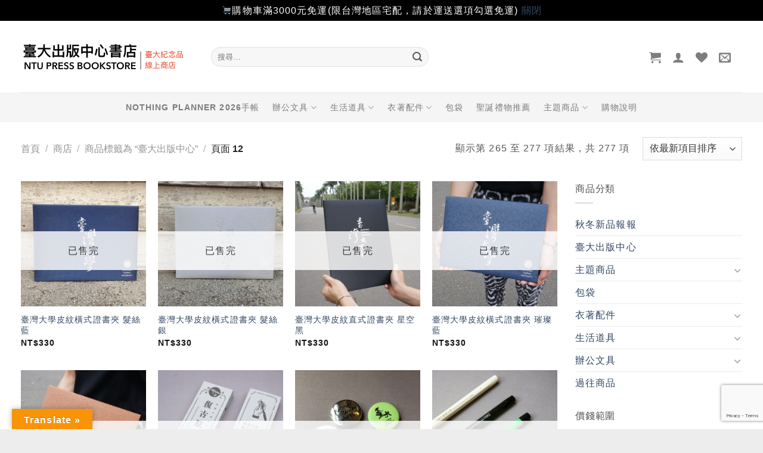

--- FILE ---
content_type: text/html; charset=utf-8
request_url: https://www.google.com/recaptcha/api2/anchor?ar=1&k=6LcrDMUUAAAAAHwmroQqi4ImeariLTlVILyzTkXB&co=aHR0cHM6Ly9zaG9wLnByZXNzLm50dS5lZHUudHc6NDQz&hl=en&v=PoyoqOPhxBO7pBk68S4YbpHZ&size=invisible&anchor-ms=20000&execute-ms=30000&cb=vqlka22haqnb
body_size: 48577
content:
<!DOCTYPE HTML><html dir="ltr" lang="en"><head><meta http-equiv="Content-Type" content="text/html; charset=UTF-8">
<meta http-equiv="X-UA-Compatible" content="IE=edge">
<title>reCAPTCHA</title>
<style type="text/css">
/* cyrillic-ext */
@font-face {
  font-family: 'Roboto';
  font-style: normal;
  font-weight: 400;
  font-stretch: 100%;
  src: url(//fonts.gstatic.com/s/roboto/v48/KFO7CnqEu92Fr1ME7kSn66aGLdTylUAMa3GUBHMdazTgWw.woff2) format('woff2');
  unicode-range: U+0460-052F, U+1C80-1C8A, U+20B4, U+2DE0-2DFF, U+A640-A69F, U+FE2E-FE2F;
}
/* cyrillic */
@font-face {
  font-family: 'Roboto';
  font-style: normal;
  font-weight: 400;
  font-stretch: 100%;
  src: url(//fonts.gstatic.com/s/roboto/v48/KFO7CnqEu92Fr1ME7kSn66aGLdTylUAMa3iUBHMdazTgWw.woff2) format('woff2');
  unicode-range: U+0301, U+0400-045F, U+0490-0491, U+04B0-04B1, U+2116;
}
/* greek-ext */
@font-face {
  font-family: 'Roboto';
  font-style: normal;
  font-weight: 400;
  font-stretch: 100%;
  src: url(//fonts.gstatic.com/s/roboto/v48/KFO7CnqEu92Fr1ME7kSn66aGLdTylUAMa3CUBHMdazTgWw.woff2) format('woff2');
  unicode-range: U+1F00-1FFF;
}
/* greek */
@font-face {
  font-family: 'Roboto';
  font-style: normal;
  font-weight: 400;
  font-stretch: 100%;
  src: url(//fonts.gstatic.com/s/roboto/v48/KFO7CnqEu92Fr1ME7kSn66aGLdTylUAMa3-UBHMdazTgWw.woff2) format('woff2');
  unicode-range: U+0370-0377, U+037A-037F, U+0384-038A, U+038C, U+038E-03A1, U+03A3-03FF;
}
/* math */
@font-face {
  font-family: 'Roboto';
  font-style: normal;
  font-weight: 400;
  font-stretch: 100%;
  src: url(//fonts.gstatic.com/s/roboto/v48/KFO7CnqEu92Fr1ME7kSn66aGLdTylUAMawCUBHMdazTgWw.woff2) format('woff2');
  unicode-range: U+0302-0303, U+0305, U+0307-0308, U+0310, U+0312, U+0315, U+031A, U+0326-0327, U+032C, U+032F-0330, U+0332-0333, U+0338, U+033A, U+0346, U+034D, U+0391-03A1, U+03A3-03A9, U+03B1-03C9, U+03D1, U+03D5-03D6, U+03F0-03F1, U+03F4-03F5, U+2016-2017, U+2034-2038, U+203C, U+2040, U+2043, U+2047, U+2050, U+2057, U+205F, U+2070-2071, U+2074-208E, U+2090-209C, U+20D0-20DC, U+20E1, U+20E5-20EF, U+2100-2112, U+2114-2115, U+2117-2121, U+2123-214F, U+2190, U+2192, U+2194-21AE, U+21B0-21E5, U+21F1-21F2, U+21F4-2211, U+2213-2214, U+2216-22FF, U+2308-230B, U+2310, U+2319, U+231C-2321, U+2336-237A, U+237C, U+2395, U+239B-23B7, U+23D0, U+23DC-23E1, U+2474-2475, U+25AF, U+25B3, U+25B7, U+25BD, U+25C1, U+25CA, U+25CC, U+25FB, U+266D-266F, U+27C0-27FF, U+2900-2AFF, U+2B0E-2B11, U+2B30-2B4C, U+2BFE, U+3030, U+FF5B, U+FF5D, U+1D400-1D7FF, U+1EE00-1EEFF;
}
/* symbols */
@font-face {
  font-family: 'Roboto';
  font-style: normal;
  font-weight: 400;
  font-stretch: 100%;
  src: url(//fonts.gstatic.com/s/roboto/v48/KFO7CnqEu92Fr1ME7kSn66aGLdTylUAMaxKUBHMdazTgWw.woff2) format('woff2');
  unicode-range: U+0001-000C, U+000E-001F, U+007F-009F, U+20DD-20E0, U+20E2-20E4, U+2150-218F, U+2190, U+2192, U+2194-2199, U+21AF, U+21E6-21F0, U+21F3, U+2218-2219, U+2299, U+22C4-22C6, U+2300-243F, U+2440-244A, U+2460-24FF, U+25A0-27BF, U+2800-28FF, U+2921-2922, U+2981, U+29BF, U+29EB, U+2B00-2BFF, U+4DC0-4DFF, U+FFF9-FFFB, U+10140-1018E, U+10190-1019C, U+101A0, U+101D0-101FD, U+102E0-102FB, U+10E60-10E7E, U+1D2C0-1D2D3, U+1D2E0-1D37F, U+1F000-1F0FF, U+1F100-1F1AD, U+1F1E6-1F1FF, U+1F30D-1F30F, U+1F315, U+1F31C, U+1F31E, U+1F320-1F32C, U+1F336, U+1F378, U+1F37D, U+1F382, U+1F393-1F39F, U+1F3A7-1F3A8, U+1F3AC-1F3AF, U+1F3C2, U+1F3C4-1F3C6, U+1F3CA-1F3CE, U+1F3D4-1F3E0, U+1F3ED, U+1F3F1-1F3F3, U+1F3F5-1F3F7, U+1F408, U+1F415, U+1F41F, U+1F426, U+1F43F, U+1F441-1F442, U+1F444, U+1F446-1F449, U+1F44C-1F44E, U+1F453, U+1F46A, U+1F47D, U+1F4A3, U+1F4B0, U+1F4B3, U+1F4B9, U+1F4BB, U+1F4BF, U+1F4C8-1F4CB, U+1F4D6, U+1F4DA, U+1F4DF, U+1F4E3-1F4E6, U+1F4EA-1F4ED, U+1F4F7, U+1F4F9-1F4FB, U+1F4FD-1F4FE, U+1F503, U+1F507-1F50B, U+1F50D, U+1F512-1F513, U+1F53E-1F54A, U+1F54F-1F5FA, U+1F610, U+1F650-1F67F, U+1F687, U+1F68D, U+1F691, U+1F694, U+1F698, U+1F6AD, U+1F6B2, U+1F6B9-1F6BA, U+1F6BC, U+1F6C6-1F6CF, U+1F6D3-1F6D7, U+1F6E0-1F6EA, U+1F6F0-1F6F3, U+1F6F7-1F6FC, U+1F700-1F7FF, U+1F800-1F80B, U+1F810-1F847, U+1F850-1F859, U+1F860-1F887, U+1F890-1F8AD, U+1F8B0-1F8BB, U+1F8C0-1F8C1, U+1F900-1F90B, U+1F93B, U+1F946, U+1F984, U+1F996, U+1F9E9, U+1FA00-1FA6F, U+1FA70-1FA7C, U+1FA80-1FA89, U+1FA8F-1FAC6, U+1FACE-1FADC, U+1FADF-1FAE9, U+1FAF0-1FAF8, U+1FB00-1FBFF;
}
/* vietnamese */
@font-face {
  font-family: 'Roboto';
  font-style: normal;
  font-weight: 400;
  font-stretch: 100%;
  src: url(//fonts.gstatic.com/s/roboto/v48/KFO7CnqEu92Fr1ME7kSn66aGLdTylUAMa3OUBHMdazTgWw.woff2) format('woff2');
  unicode-range: U+0102-0103, U+0110-0111, U+0128-0129, U+0168-0169, U+01A0-01A1, U+01AF-01B0, U+0300-0301, U+0303-0304, U+0308-0309, U+0323, U+0329, U+1EA0-1EF9, U+20AB;
}
/* latin-ext */
@font-face {
  font-family: 'Roboto';
  font-style: normal;
  font-weight: 400;
  font-stretch: 100%;
  src: url(//fonts.gstatic.com/s/roboto/v48/KFO7CnqEu92Fr1ME7kSn66aGLdTylUAMa3KUBHMdazTgWw.woff2) format('woff2');
  unicode-range: U+0100-02BA, U+02BD-02C5, U+02C7-02CC, U+02CE-02D7, U+02DD-02FF, U+0304, U+0308, U+0329, U+1D00-1DBF, U+1E00-1E9F, U+1EF2-1EFF, U+2020, U+20A0-20AB, U+20AD-20C0, U+2113, U+2C60-2C7F, U+A720-A7FF;
}
/* latin */
@font-face {
  font-family: 'Roboto';
  font-style: normal;
  font-weight: 400;
  font-stretch: 100%;
  src: url(//fonts.gstatic.com/s/roboto/v48/KFO7CnqEu92Fr1ME7kSn66aGLdTylUAMa3yUBHMdazQ.woff2) format('woff2');
  unicode-range: U+0000-00FF, U+0131, U+0152-0153, U+02BB-02BC, U+02C6, U+02DA, U+02DC, U+0304, U+0308, U+0329, U+2000-206F, U+20AC, U+2122, U+2191, U+2193, U+2212, U+2215, U+FEFF, U+FFFD;
}
/* cyrillic-ext */
@font-face {
  font-family: 'Roboto';
  font-style: normal;
  font-weight: 500;
  font-stretch: 100%;
  src: url(//fonts.gstatic.com/s/roboto/v48/KFO7CnqEu92Fr1ME7kSn66aGLdTylUAMa3GUBHMdazTgWw.woff2) format('woff2');
  unicode-range: U+0460-052F, U+1C80-1C8A, U+20B4, U+2DE0-2DFF, U+A640-A69F, U+FE2E-FE2F;
}
/* cyrillic */
@font-face {
  font-family: 'Roboto';
  font-style: normal;
  font-weight: 500;
  font-stretch: 100%;
  src: url(//fonts.gstatic.com/s/roboto/v48/KFO7CnqEu92Fr1ME7kSn66aGLdTylUAMa3iUBHMdazTgWw.woff2) format('woff2');
  unicode-range: U+0301, U+0400-045F, U+0490-0491, U+04B0-04B1, U+2116;
}
/* greek-ext */
@font-face {
  font-family: 'Roboto';
  font-style: normal;
  font-weight: 500;
  font-stretch: 100%;
  src: url(//fonts.gstatic.com/s/roboto/v48/KFO7CnqEu92Fr1ME7kSn66aGLdTylUAMa3CUBHMdazTgWw.woff2) format('woff2');
  unicode-range: U+1F00-1FFF;
}
/* greek */
@font-face {
  font-family: 'Roboto';
  font-style: normal;
  font-weight: 500;
  font-stretch: 100%;
  src: url(//fonts.gstatic.com/s/roboto/v48/KFO7CnqEu92Fr1ME7kSn66aGLdTylUAMa3-UBHMdazTgWw.woff2) format('woff2');
  unicode-range: U+0370-0377, U+037A-037F, U+0384-038A, U+038C, U+038E-03A1, U+03A3-03FF;
}
/* math */
@font-face {
  font-family: 'Roboto';
  font-style: normal;
  font-weight: 500;
  font-stretch: 100%;
  src: url(//fonts.gstatic.com/s/roboto/v48/KFO7CnqEu92Fr1ME7kSn66aGLdTylUAMawCUBHMdazTgWw.woff2) format('woff2');
  unicode-range: U+0302-0303, U+0305, U+0307-0308, U+0310, U+0312, U+0315, U+031A, U+0326-0327, U+032C, U+032F-0330, U+0332-0333, U+0338, U+033A, U+0346, U+034D, U+0391-03A1, U+03A3-03A9, U+03B1-03C9, U+03D1, U+03D5-03D6, U+03F0-03F1, U+03F4-03F5, U+2016-2017, U+2034-2038, U+203C, U+2040, U+2043, U+2047, U+2050, U+2057, U+205F, U+2070-2071, U+2074-208E, U+2090-209C, U+20D0-20DC, U+20E1, U+20E5-20EF, U+2100-2112, U+2114-2115, U+2117-2121, U+2123-214F, U+2190, U+2192, U+2194-21AE, U+21B0-21E5, U+21F1-21F2, U+21F4-2211, U+2213-2214, U+2216-22FF, U+2308-230B, U+2310, U+2319, U+231C-2321, U+2336-237A, U+237C, U+2395, U+239B-23B7, U+23D0, U+23DC-23E1, U+2474-2475, U+25AF, U+25B3, U+25B7, U+25BD, U+25C1, U+25CA, U+25CC, U+25FB, U+266D-266F, U+27C0-27FF, U+2900-2AFF, U+2B0E-2B11, U+2B30-2B4C, U+2BFE, U+3030, U+FF5B, U+FF5D, U+1D400-1D7FF, U+1EE00-1EEFF;
}
/* symbols */
@font-face {
  font-family: 'Roboto';
  font-style: normal;
  font-weight: 500;
  font-stretch: 100%;
  src: url(//fonts.gstatic.com/s/roboto/v48/KFO7CnqEu92Fr1ME7kSn66aGLdTylUAMaxKUBHMdazTgWw.woff2) format('woff2');
  unicode-range: U+0001-000C, U+000E-001F, U+007F-009F, U+20DD-20E0, U+20E2-20E4, U+2150-218F, U+2190, U+2192, U+2194-2199, U+21AF, U+21E6-21F0, U+21F3, U+2218-2219, U+2299, U+22C4-22C6, U+2300-243F, U+2440-244A, U+2460-24FF, U+25A0-27BF, U+2800-28FF, U+2921-2922, U+2981, U+29BF, U+29EB, U+2B00-2BFF, U+4DC0-4DFF, U+FFF9-FFFB, U+10140-1018E, U+10190-1019C, U+101A0, U+101D0-101FD, U+102E0-102FB, U+10E60-10E7E, U+1D2C0-1D2D3, U+1D2E0-1D37F, U+1F000-1F0FF, U+1F100-1F1AD, U+1F1E6-1F1FF, U+1F30D-1F30F, U+1F315, U+1F31C, U+1F31E, U+1F320-1F32C, U+1F336, U+1F378, U+1F37D, U+1F382, U+1F393-1F39F, U+1F3A7-1F3A8, U+1F3AC-1F3AF, U+1F3C2, U+1F3C4-1F3C6, U+1F3CA-1F3CE, U+1F3D4-1F3E0, U+1F3ED, U+1F3F1-1F3F3, U+1F3F5-1F3F7, U+1F408, U+1F415, U+1F41F, U+1F426, U+1F43F, U+1F441-1F442, U+1F444, U+1F446-1F449, U+1F44C-1F44E, U+1F453, U+1F46A, U+1F47D, U+1F4A3, U+1F4B0, U+1F4B3, U+1F4B9, U+1F4BB, U+1F4BF, U+1F4C8-1F4CB, U+1F4D6, U+1F4DA, U+1F4DF, U+1F4E3-1F4E6, U+1F4EA-1F4ED, U+1F4F7, U+1F4F9-1F4FB, U+1F4FD-1F4FE, U+1F503, U+1F507-1F50B, U+1F50D, U+1F512-1F513, U+1F53E-1F54A, U+1F54F-1F5FA, U+1F610, U+1F650-1F67F, U+1F687, U+1F68D, U+1F691, U+1F694, U+1F698, U+1F6AD, U+1F6B2, U+1F6B9-1F6BA, U+1F6BC, U+1F6C6-1F6CF, U+1F6D3-1F6D7, U+1F6E0-1F6EA, U+1F6F0-1F6F3, U+1F6F7-1F6FC, U+1F700-1F7FF, U+1F800-1F80B, U+1F810-1F847, U+1F850-1F859, U+1F860-1F887, U+1F890-1F8AD, U+1F8B0-1F8BB, U+1F8C0-1F8C1, U+1F900-1F90B, U+1F93B, U+1F946, U+1F984, U+1F996, U+1F9E9, U+1FA00-1FA6F, U+1FA70-1FA7C, U+1FA80-1FA89, U+1FA8F-1FAC6, U+1FACE-1FADC, U+1FADF-1FAE9, U+1FAF0-1FAF8, U+1FB00-1FBFF;
}
/* vietnamese */
@font-face {
  font-family: 'Roboto';
  font-style: normal;
  font-weight: 500;
  font-stretch: 100%;
  src: url(//fonts.gstatic.com/s/roboto/v48/KFO7CnqEu92Fr1ME7kSn66aGLdTylUAMa3OUBHMdazTgWw.woff2) format('woff2');
  unicode-range: U+0102-0103, U+0110-0111, U+0128-0129, U+0168-0169, U+01A0-01A1, U+01AF-01B0, U+0300-0301, U+0303-0304, U+0308-0309, U+0323, U+0329, U+1EA0-1EF9, U+20AB;
}
/* latin-ext */
@font-face {
  font-family: 'Roboto';
  font-style: normal;
  font-weight: 500;
  font-stretch: 100%;
  src: url(//fonts.gstatic.com/s/roboto/v48/KFO7CnqEu92Fr1ME7kSn66aGLdTylUAMa3KUBHMdazTgWw.woff2) format('woff2');
  unicode-range: U+0100-02BA, U+02BD-02C5, U+02C7-02CC, U+02CE-02D7, U+02DD-02FF, U+0304, U+0308, U+0329, U+1D00-1DBF, U+1E00-1E9F, U+1EF2-1EFF, U+2020, U+20A0-20AB, U+20AD-20C0, U+2113, U+2C60-2C7F, U+A720-A7FF;
}
/* latin */
@font-face {
  font-family: 'Roboto';
  font-style: normal;
  font-weight: 500;
  font-stretch: 100%;
  src: url(//fonts.gstatic.com/s/roboto/v48/KFO7CnqEu92Fr1ME7kSn66aGLdTylUAMa3yUBHMdazQ.woff2) format('woff2');
  unicode-range: U+0000-00FF, U+0131, U+0152-0153, U+02BB-02BC, U+02C6, U+02DA, U+02DC, U+0304, U+0308, U+0329, U+2000-206F, U+20AC, U+2122, U+2191, U+2193, U+2212, U+2215, U+FEFF, U+FFFD;
}
/* cyrillic-ext */
@font-face {
  font-family: 'Roboto';
  font-style: normal;
  font-weight: 900;
  font-stretch: 100%;
  src: url(//fonts.gstatic.com/s/roboto/v48/KFO7CnqEu92Fr1ME7kSn66aGLdTylUAMa3GUBHMdazTgWw.woff2) format('woff2');
  unicode-range: U+0460-052F, U+1C80-1C8A, U+20B4, U+2DE0-2DFF, U+A640-A69F, U+FE2E-FE2F;
}
/* cyrillic */
@font-face {
  font-family: 'Roboto';
  font-style: normal;
  font-weight: 900;
  font-stretch: 100%;
  src: url(//fonts.gstatic.com/s/roboto/v48/KFO7CnqEu92Fr1ME7kSn66aGLdTylUAMa3iUBHMdazTgWw.woff2) format('woff2');
  unicode-range: U+0301, U+0400-045F, U+0490-0491, U+04B0-04B1, U+2116;
}
/* greek-ext */
@font-face {
  font-family: 'Roboto';
  font-style: normal;
  font-weight: 900;
  font-stretch: 100%;
  src: url(//fonts.gstatic.com/s/roboto/v48/KFO7CnqEu92Fr1ME7kSn66aGLdTylUAMa3CUBHMdazTgWw.woff2) format('woff2');
  unicode-range: U+1F00-1FFF;
}
/* greek */
@font-face {
  font-family: 'Roboto';
  font-style: normal;
  font-weight: 900;
  font-stretch: 100%;
  src: url(//fonts.gstatic.com/s/roboto/v48/KFO7CnqEu92Fr1ME7kSn66aGLdTylUAMa3-UBHMdazTgWw.woff2) format('woff2');
  unicode-range: U+0370-0377, U+037A-037F, U+0384-038A, U+038C, U+038E-03A1, U+03A3-03FF;
}
/* math */
@font-face {
  font-family: 'Roboto';
  font-style: normal;
  font-weight: 900;
  font-stretch: 100%;
  src: url(//fonts.gstatic.com/s/roboto/v48/KFO7CnqEu92Fr1ME7kSn66aGLdTylUAMawCUBHMdazTgWw.woff2) format('woff2');
  unicode-range: U+0302-0303, U+0305, U+0307-0308, U+0310, U+0312, U+0315, U+031A, U+0326-0327, U+032C, U+032F-0330, U+0332-0333, U+0338, U+033A, U+0346, U+034D, U+0391-03A1, U+03A3-03A9, U+03B1-03C9, U+03D1, U+03D5-03D6, U+03F0-03F1, U+03F4-03F5, U+2016-2017, U+2034-2038, U+203C, U+2040, U+2043, U+2047, U+2050, U+2057, U+205F, U+2070-2071, U+2074-208E, U+2090-209C, U+20D0-20DC, U+20E1, U+20E5-20EF, U+2100-2112, U+2114-2115, U+2117-2121, U+2123-214F, U+2190, U+2192, U+2194-21AE, U+21B0-21E5, U+21F1-21F2, U+21F4-2211, U+2213-2214, U+2216-22FF, U+2308-230B, U+2310, U+2319, U+231C-2321, U+2336-237A, U+237C, U+2395, U+239B-23B7, U+23D0, U+23DC-23E1, U+2474-2475, U+25AF, U+25B3, U+25B7, U+25BD, U+25C1, U+25CA, U+25CC, U+25FB, U+266D-266F, U+27C0-27FF, U+2900-2AFF, U+2B0E-2B11, U+2B30-2B4C, U+2BFE, U+3030, U+FF5B, U+FF5D, U+1D400-1D7FF, U+1EE00-1EEFF;
}
/* symbols */
@font-face {
  font-family: 'Roboto';
  font-style: normal;
  font-weight: 900;
  font-stretch: 100%;
  src: url(//fonts.gstatic.com/s/roboto/v48/KFO7CnqEu92Fr1ME7kSn66aGLdTylUAMaxKUBHMdazTgWw.woff2) format('woff2');
  unicode-range: U+0001-000C, U+000E-001F, U+007F-009F, U+20DD-20E0, U+20E2-20E4, U+2150-218F, U+2190, U+2192, U+2194-2199, U+21AF, U+21E6-21F0, U+21F3, U+2218-2219, U+2299, U+22C4-22C6, U+2300-243F, U+2440-244A, U+2460-24FF, U+25A0-27BF, U+2800-28FF, U+2921-2922, U+2981, U+29BF, U+29EB, U+2B00-2BFF, U+4DC0-4DFF, U+FFF9-FFFB, U+10140-1018E, U+10190-1019C, U+101A0, U+101D0-101FD, U+102E0-102FB, U+10E60-10E7E, U+1D2C0-1D2D3, U+1D2E0-1D37F, U+1F000-1F0FF, U+1F100-1F1AD, U+1F1E6-1F1FF, U+1F30D-1F30F, U+1F315, U+1F31C, U+1F31E, U+1F320-1F32C, U+1F336, U+1F378, U+1F37D, U+1F382, U+1F393-1F39F, U+1F3A7-1F3A8, U+1F3AC-1F3AF, U+1F3C2, U+1F3C4-1F3C6, U+1F3CA-1F3CE, U+1F3D4-1F3E0, U+1F3ED, U+1F3F1-1F3F3, U+1F3F5-1F3F7, U+1F408, U+1F415, U+1F41F, U+1F426, U+1F43F, U+1F441-1F442, U+1F444, U+1F446-1F449, U+1F44C-1F44E, U+1F453, U+1F46A, U+1F47D, U+1F4A3, U+1F4B0, U+1F4B3, U+1F4B9, U+1F4BB, U+1F4BF, U+1F4C8-1F4CB, U+1F4D6, U+1F4DA, U+1F4DF, U+1F4E3-1F4E6, U+1F4EA-1F4ED, U+1F4F7, U+1F4F9-1F4FB, U+1F4FD-1F4FE, U+1F503, U+1F507-1F50B, U+1F50D, U+1F512-1F513, U+1F53E-1F54A, U+1F54F-1F5FA, U+1F610, U+1F650-1F67F, U+1F687, U+1F68D, U+1F691, U+1F694, U+1F698, U+1F6AD, U+1F6B2, U+1F6B9-1F6BA, U+1F6BC, U+1F6C6-1F6CF, U+1F6D3-1F6D7, U+1F6E0-1F6EA, U+1F6F0-1F6F3, U+1F6F7-1F6FC, U+1F700-1F7FF, U+1F800-1F80B, U+1F810-1F847, U+1F850-1F859, U+1F860-1F887, U+1F890-1F8AD, U+1F8B0-1F8BB, U+1F8C0-1F8C1, U+1F900-1F90B, U+1F93B, U+1F946, U+1F984, U+1F996, U+1F9E9, U+1FA00-1FA6F, U+1FA70-1FA7C, U+1FA80-1FA89, U+1FA8F-1FAC6, U+1FACE-1FADC, U+1FADF-1FAE9, U+1FAF0-1FAF8, U+1FB00-1FBFF;
}
/* vietnamese */
@font-face {
  font-family: 'Roboto';
  font-style: normal;
  font-weight: 900;
  font-stretch: 100%;
  src: url(//fonts.gstatic.com/s/roboto/v48/KFO7CnqEu92Fr1ME7kSn66aGLdTylUAMa3OUBHMdazTgWw.woff2) format('woff2');
  unicode-range: U+0102-0103, U+0110-0111, U+0128-0129, U+0168-0169, U+01A0-01A1, U+01AF-01B0, U+0300-0301, U+0303-0304, U+0308-0309, U+0323, U+0329, U+1EA0-1EF9, U+20AB;
}
/* latin-ext */
@font-face {
  font-family: 'Roboto';
  font-style: normal;
  font-weight: 900;
  font-stretch: 100%;
  src: url(//fonts.gstatic.com/s/roboto/v48/KFO7CnqEu92Fr1ME7kSn66aGLdTylUAMa3KUBHMdazTgWw.woff2) format('woff2');
  unicode-range: U+0100-02BA, U+02BD-02C5, U+02C7-02CC, U+02CE-02D7, U+02DD-02FF, U+0304, U+0308, U+0329, U+1D00-1DBF, U+1E00-1E9F, U+1EF2-1EFF, U+2020, U+20A0-20AB, U+20AD-20C0, U+2113, U+2C60-2C7F, U+A720-A7FF;
}
/* latin */
@font-face {
  font-family: 'Roboto';
  font-style: normal;
  font-weight: 900;
  font-stretch: 100%;
  src: url(//fonts.gstatic.com/s/roboto/v48/KFO7CnqEu92Fr1ME7kSn66aGLdTylUAMa3yUBHMdazQ.woff2) format('woff2');
  unicode-range: U+0000-00FF, U+0131, U+0152-0153, U+02BB-02BC, U+02C6, U+02DA, U+02DC, U+0304, U+0308, U+0329, U+2000-206F, U+20AC, U+2122, U+2191, U+2193, U+2212, U+2215, U+FEFF, U+FFFD;
}

</style>
<link rel="stylesheet" type="text/css" href="https://www.gstatic.com/recaptcha/releases/PoyoqOPhxBO7pBk68S4YbpHZ/styles__ltr.css">
<script nonce="c5xFaAF6k0Lz9sjRBVTBFQ" type="text/javascript">window['__recaptcha_api'] = 'https://www.google.com/recaptcha/api2/';</script>
<script type="text/javascript" src="https://www.gstatic.com/recaptcha/releases/PoyoqOPhxBO7pBk68S4YbpHZ/recaptcha__en.js" nonce="c5xFaAF6k0Lz9sjRBVTBFQ">
      
    </script></head>
<body><div id="rc-anchor-alert" class="rc-anchor-alert"></div>
<input type="hidden" id="recaptcha-token" value="[base64]">
<script type="text/javascript" nonce="c5xFaAF6k0Lz9sjRBVTBFQ">
      recaptcha.anchor.Main.init("[\x22ainput\x22,[\x22bgdata\x22,\x22\x22,\[base64]/[base64]/[base64]/[base64]/[base64]/[base64]/[base64]/[base64]/[base64]/[base64]\\u003d\x22,\[base64]\\u003d\\u003d\x22,\x22ZmpJKMKgNMK4wosfOMOwPsOLIMONw4TDuGbCmHzDmcK4wqrClsK4wqNibMORwp7DjVcOAinCiy0qw6U5wroMwpjCgm7Cm8OHw43DsWlLwqrChcONPS/CmMOdw4xUwrzCqit4w5l5wowPw4xVw4/DjsO5UMO2wqwHwqNHFcKOEcOGWCHCvWbDjsOPWMK4fsK8wpFNw71IBcO7w7cdwr5Mw5wMKMKAw7/CmsOWR1szw68OwqzDvcOOI8Obw47CqcKQwpdlwpvDlMK2w4jDv8OsGC00wrV/w64qGB5Jw5hcKsOiBsOVwopbwr1awr3CksKewr8sDMKuwqHCvsKdBVrDvcKXdC9Aw5FBPk/[base64]/[base64]/Dll9Hw7lnfhPDsMKDDsO3w5nDmiVoQjV2e8KAZsK6DzvCrcOPPcKbw5RPZMKtwo5fa8Klwp4BfknDvcO2w7fCh8O/w7QDQxtEwqLDvE46XHzCpy0BwoVrwrDDkV5kwqMjDzlUw4MqworDlcKZw53DnSBOwro4GcKyw5E7FsKLwr7Cu8KiX8Kiw6AhXlkKw6DDsMOTax7Dv8K8w55Yw6/DjEIYwp5bccKtwozCkcK7KcK/IC/CkQRLT17CrsKlEWrDulrDo8KqwoLDqcOvw7IsYibCgU/[base64]/[base64]/Co8Onw704WDR9eSvCmz5Bw7XCtMK3a0rCvk1fOz/Dk2nDqsKbFzlkEnjDsW4swq4Ywr/DgMO1wqHDj0zDlcKGIsOSw5LCrjcSwpvCg3LDiXAeWQ/Cuy9twowwJsObw5t/w7xMwr4+w5QUw7BSDsKCw5ILw4jDlxglVQbDiMKAScOWHMOYw4I3EcOzfQnCi10QwpXCtzvDlWw6wrZ1w4MgARMREV/DmW/DocKLBsOmXkTDgMKcw64wBzQIwqDCo8Kxdn/[base64]/CsSjCgcKwwqtWw6Frw5XCt8KDwr7Dl2psw6BNJ8Kpwo/DhMKUw5fCiw4IVcKAQcKUw5w6PwrDoMOFwogiLMKuVcOlFmvDkMOhw4JjEEJpcijDggnDpsKtfDLDhUcyw6bDliLDnTfDocKsEmDDjUzCi8OsY2USwocnw7cgSsOgSmJ+w6DCkWjCmMKpF1/CskXCkA50wo/DiXLCscO1wq3CsxhqbsKDe8KCw51LZsKQw5MSd8KRwqnChy9URhgQKmXDnhRIwqoQS004TDUCw4oTwo3DoTd/B8OrTiDDowjCvnnDmcKgQcKxw4BfcwMowpE9YHsiZsOycW0Dwq/DhwVLwolAa8KkICsDL8ODw5fDncOowqrDrMOraMOIwqAOa8KLw7HDk8OJwqzDs2wjcwDDpm8xwr/CuEfDkRwCwrQXHMOYwpHDnsOkw4nCo8OvJ1fDqBkVw5nDmMOaLcOGw5cdw5jDkGvDuw3DuwXCkmNNeMOCaC7DoxVDw7/DrEcmwpFMw4sUMW3Do8OaJ8K1aMKrWsO9Y8KPQcO8UAJDDsK4ecOWUFtEw77CrB3CqFzCogfCp2XDs1o3w5YEMsO2Tlc0wrPDiABGIG/Ch3I0wqLDtGrDl8Kfw7zCqWwKw4vCvS45woPCvcOMwqbDs8K0FmzCncK0EBkdw4MEwpRAw6DDqX7CsT3DpUxEccKJw70hU8KxwoQAU2DDhsOsLi4nMMKaw7DDoB/[base64]/OibCqMKsN3Atwr3DgMKdLx09A8OtwrXCiDXDjcOlUDcewo3CoMO6IsOEZxPCmcO/wqXCg8Oiw6/DgT1Nw6VUAydTw7pacVo0HmbDqsOrPT/Ci27CmlfDosOuKmrCo8KAHjfCsnHCrGJ6AMKQwp/Cj3PCpmAdAR3DjEXDusOfwo0pW2AwQMO3W8KhwpHCsMOvDSzCn0fDn8KoaMKDwqDDjsKjI2zDj1zDklxLwqLCssKvRMOfYChMLGTCo8KOEsODb8K/I3XCs8K1BMKsWRvDsDrDpcOPJcKiwo5TwqzCiMKXw4jDlg4ON1XCrmE3worDqcK5QcKjw5fCsFLCvcOdwq/CicKpD3zCo8OwDUY7w5sXB2/[base64]/[base64]/CosO2FWtJE2Vaw4x1w6/DgMO0Fm7CmcKrGnTCuMOHw43CnELCnMK4bMKcTcK4wrBHwqcrw5/DvD7CsmzDtMOSw7ljRk9cFcKwwqjDkXfDuMKqNBPDvCE+wp7CuMO2wqoFw7/CisO+wq/DqzjDlXEmf2bCkAcNCcKQFsO/w6EXdcKgdMO3AWIYw6zCicK6MEzCicKKwpN8SHHDucKzw5lhwppwHMOdCcOPCUjCsA5qDcKcwrbDkUxUDcOjIsOHwrMFXsOUw6M4HFBSwq5vNk7Cj8O2w6JHazDDkFBkBBzCujsZCsKBw5DCgTwow57Dg8KPw5ksVsKPw7/DpsONG8OrwqXDvDvDihYVccKIwpAcw4ZfacKLwro5WcK+w7/CsVxSGRbDqxAUUCttw6TCuSPCpcKzw5/DoFFYJcKnSV3CjRLDtlHDlxvDjirDjsKGw77DpVFhwqoWfcOnwrfCmTPCj8O+UMOqw5rDlRweU0rDkcO7wrXDjkoTAGnDtsKVXMKIw7NswozDicKsUwrCkmPDv0DCtsKxwr/Do3FpSsKUKcOfGsK9wqx6woPDgTLDn8O+w7MKHcKuf8KpcMKMVsK8w6QEw4MuwpNpXcOAwrzDkMKZw7t7wobDkcO1w698woM8wpp6w4fDu0wQw4s5w6TDtsKawqLCkC/Dr2vCnRTDpTPDmcOmwqXDkMKvwrpBCy4XH25wSmjCp1fDoMKww4PDtMKGZ8KDw4t0EyvCiWMUZR3DnU5wQMOwCcKMJm/CmmbDu1fDhF7DjUTCq8OVB2t5w7zDrsOoJ2rCq8KMScOUwpJ/w6bDsMONwonCsMODw4bDrMKmBcKUSkjCrsKYV20Aw6/DhgDCrsKaEMKewoRFwonCjcOqwqY6wrPCrkYTIMOlw5gWSX0jS0M7T3YUdMO8w4VndgTDoBzCjgg/O3rCm8O4wplsSnRqwqwGXVhoLxEgw4d2w40qw5YKwqbDpSDDrVDDsT3ClCbDrmZ9HD89WnvCnjJdH8OQwrPDpGHDgcKHUsO3N8Ozw63Dh8Kgb8K+w45ow4XDsAPDvcKyZzBIJTQ4wpwKUV4yw7wwwpNfLsK9CcO5wrEyPXbCqDXCrm/CmsOpwpVSVBcdwqzDlsKVKcOgfsK8wqXCp8KzWXtWCCzCn1zCosKnXcOcbsKcDmzCjsKeSMOSSsK8VMOWw4nDvXjDqk4rNcOgwoPCtTfDtAMqwqfDrsOFw4LCqcOrc2LDhMK2wrw/w7TCj8O9w6LDkVDDlsKTwpLDpwfCqsKww6HDrnHDhcKsQRLCssKxwoTDq3rDvBDDtgc2w4R6EcOLVcOWwrHCoDvDncOuwrN4QsKlwqLCm8K5YUM/[base64]/DnMO6JsOHwrIhGcK/OHXDsMOVFsKCDEvDuW3Cj8KBw5zCpnTDkcK1S8ODw5PCmxAvMwrCsSoIwpHDj8KEZsOGSMKXGcKSw5bDuH7CgcONwrjCsMOtOGxhw7zCkMOMwqXCiiMvRsKzw5nCvhJ6woPDqcKZwr/DpMOtwq3CrcOcE8OHwrjCumnDszzDmjElw6x4wqrCi0EXwpnDpMKRw4/DggxrNzViHMObccK+V8OiR8KISShMwohyw7YfwoRtAX7DuTZ/GcKhJcKHw5MYwqXDmMKtYFDCm04swpkzwp3CmH1+wqhNwplGOmvDqHhGe058worChsOxLsKPbE/DqMO/w4VUw6LDnsKbJ8KJwopQw4A7BX8cwrBZSGrCjzXDpSvDqXzDtmTDlkt/w7zDvDHDqcOEw6TCsj/Ds8OUbRlQwqZww48+wpnDhcOuXBFPwoQXwq9Yd8KJYsO3XsOLem53csKOMzXCiMOcXMKpaQBewovCn8OAw4bDs8KqLWYMw5MvNgPCs3nDtsOWC8Oqwq/DgwbDosOJw7Ylw6QXwqxOwqVJw7TCvBF4w40NTDBnwoHDjMKHw6bDv8KPw4/Dk8KYw7xDR3oMdsKTw605aVNoNiFDO3LDm8Krw48xBMKtw50daMKGVWTCiwTDk8KBw6PDokQlwrDCpgN+H8KIw6zDsF84K8OOe3fDhMKUw7LDssKJJsO9Z8ONwrvDiB3Dpg9iAC7DtsKdI8KywpnCv1TDhMK9w70dw6PCg0zCoHzCscOwbcKGw7Y3ecOKw5/DjMOZw4d+wqvDpHDCvwBuaAszEH8GY8OSVSfCjSbDrsOrwqbDgcOPw64tw6rCklJrwr1Uwo7Dv8KaZjcgHcKHYsOWH8OIwq/Dk8Kdw63Cm2LClRRVJMKvK8KebsODIMKuw4HChkM0wrTDkGt/woFrw7YUw7zCgsKMw7rCkQzCpEXDo8KYFWrDgnzCu8OnHiNjw6E/woLDu8O9w5wFBBvDt8OuIGFBL2o7KcORwrVdwqxnIhIBw7YYwq/Ck8OJw7zDqsOnw6xgVcKlwpd6w7/[base64]/w5xOADjCkjJAwpXCvkggGH7DgMO/w7zDmhRMZ8Kfw7kKw73CmMK9wq3DpcOJe8KGwp0EYMOaecKIKsOhEHc0wo3ClMKlLMKdURcQLsO1RyzDhcOQwo45UBfCkFHCvxLDpcOEw7XDj1rCpyzCt8OZwocOw7NZwogSwpzCvcK/woPCviYfw5Z2Y2/DqcKuwod3eW8BPks8S23DlMKRVQgwHApoTMOnNsOOL8KVbVXCjsOpLQLDpsKjIsKBw6LDqx4zITIAwqwBFsKkwpDCjD85F8O7XnPDisOkwokGw6gVKcKBUwHDuBrCqgUsw7oAw4fDpMKPw4DCvn0bE39UWMKINMOpIsO3w4bDhD1SwoPCrsO/Mx8gZ8OaUMOuw4XDt8OWEkTDs8K6w4Zjw5guVg7DksKiW1rCrnJGw6zChMKOS8K2wrLClkEQw7/CkcK4H8OLBsOYwpolDEzChjUbWVpIwrLCmAYyecKWw6PChBjDssKEwp8WTF7Chn3Cg8KkwqJgUwErwr8/QTjCkB/CtsOlQCsDw5TCuT0LVHQGWUEARTbCrxV+w5l1w5ZuKMK+w7R2dMOJfsKwwoRpw7pwZi1EwrnDrWBCw4ZrD8Opw4I8worChnPDoCoqU8Ktw4VEwqISRcKfwrvCjDHDjgrDg8KRw7rDuHsLYTVEw63Dg0kyw5PCsT3Cnn3CuGYPwoBmW8Kiw59wwp17w7AQQMK/[base64]/Cs1JFw47Cj2RDw5rCo8OWQSI6aQzDtWDCmxI7NBRYw6cjwr5gT8Otw7bCo8KVGUsOwo17XDTCs8KZwqkuwpolwo/Cj3/DscKsJQLDtDFUS8OKWSzDvSM2YsKAw59rP3RhfsOXw4BXLMKkAsO8OFBcCwDCqcOjPsOaYH3DsMOTNQDCrUbCk2sKw4bDsEwhbcOXwovDhX4hXW4pwrPCtMKpRw8QZsOkOsKewp3CuHnDscK4BcOlw7lJw6nCn8Kfw6TDnGfDq13DscOsw6HCom/ChULDtcKsw5IHwrt/wqF6CCBtw63CgsKHwotlw63DkcKMfMK2wqRMX8KHw4knGiPDpjlFw6Zcwosiw5Qgwr3Cj8OfG2jDt0nDpSvCqxnDmcKrwqbCj8O0asOwYMOcSHJlw6BGw4DCi3/DssOaBMO3w69fw5zDn15QajzDkjnDrxV0wo7CnC4EOWnDi8K0CU94w6QLFMKlHm/DrQovEsKcw6J7w4XCpsKFSkrCisKjwppxJMO7fmjCuyQkwpZ9w7B/[base64]/w61Gwo4uwqXCsUzCshUUwqLCtcK9wq9aDMKJc8K1HjDDt8K2Plc3wr5GPnQ6TE7CnMKawqslWX9UCsO1wrjCj1PDksKlw6J6wosYwqvDksKsPUovf8OPPRTCvB/DrcOXw7R2MX3CvsK/TGvDq8KFw7MPw7BFwoVUIV7DscOPa8KYWMK4Zi5YwrrDt3N4KzbClFN9G8KnDRpXwozCrMKrQHbDjMKYCcKkw6jCrsOgHcO/wrMwwqfDnsKRDcOgw7/CvMKcH8K/DHjCsg/CgzIQW8K6wrvDgcOMw6t2w74fK8K6w7pMFhTDuituNcObAcK8WzEUw6BkfMOjAcKOwqDCjcOFw4R/RWDCtMOxwrjDnxHDpAnCrcK2DcK7wqzClULDimfDinHCmWsnwqoWTsKnw4rCrMO/[base64]/[base64]/KUM3w4xXMG3CnGArwqjDs8KWwqDDtT7CosOsVmjCj3DCm0xtFR4hw7wXHcOgLMKGw4LDmAPDm0vDtXFyJV5Jw6Y4IcKpw7o0w5ktHmBfHcKNYFzCoMKSRlEqw5HDlUjCsEvDhTnCjUBJa2MFw7Abw4zDrkXCjnXDnMOQwrs0wrPCh1srEAVxwr7CoFomCmVPJB7CusO/w78pwrYlw6sYHMKzAsKKwp0YwrA4HlrCqsO8wq12w5jCom4RwrdyNcKVw7bDnMKRR8KeN1XDusKkw57Dt3oweEAIwrouP8KpGcK6exHCmMONw6/DkMOABsOiHXMNM3Jswo7CnRgYw7LDg17Ck1I2wqLCtMOJw7XCiwPDj8KcWFAGDsKww6XDgkVIw7/DncOFw4nDkMKwCS3CplBCJQlpWC7DvFPCuWjDpFgXwo8RwrfCv8O7GUF6w5DDncONwqRlG27CnsKKfsOjFsOWD8Opw4xeLkQTw6hmw5XDnmnCpcKPL8KUw4bDtMOLw7nDtjRkZmpvw4t+CcKLw6ZrCHbDo1/CjcOyw5/Dm8K1w4fDgsKhGVbCtMOgwr7CnEXCt8OvB3TDocOLwqrDkUvCtBEPw4kOw4jDtMOOGnRcN2rCv8OFw7/Cu8KKVcK+ecO9KcOyVcKZDcOndULCtit6NcKwwozDvMKMw73CgDkXbsKIwqDDnsKmGhUiw5HDhcKjLgPCtnY6DzfCjCV7W8KAZm7Dr1cqD2XCj8KtByvCjHwAwoFQG8O4WMKcw5LDpsOlwqB0wrXCsA/Cv8Kiwp3CrHgsw6vCtcKLwpM9wp5VHsO2w6odBcO/al42wpHCu8KYw4ZVwqFuwp7CjMKlZ8O+CMOKC8K7JMKFw4ZvBDTDsDHDpMK9woV4asKgX8OJLgPDpsK1wrIxwpjCgDnCo33Cl8KAw4FXw7MrdMKTwp/DlsOGD8K+XMO0wqzDjE42w6xJXiFVw6kzw4Quw6g7VC5BwrDChixPcMKCwr4ewrnDqyXDrBRxTiDDim/CrMKIwo5Pwq/Cjh7DtsO9wqXCicOyRzh6wpjCqsOxWsOIw7nDgQzDnnPDjsOMw6zDvMKMBXfDr2DCgA3DhcK+PMOYfFxOVlsMwo/ClQdYw7nDrcOSYcOcw6nDs0c/w61XccKiwrMOOmx4ASzCrnHCmlhPZ8Oiw7FiE8O6wpodSybCiTAqw4/Du8KOEMKHTMKfCsOswprDm8KOw4JRw5pgM8O3e0zDtRByw6HDvmzDnBEPwp8lHMOFw4xSwp/DrsK5wqhzd0UTwpnDtcKddVzCscOUR8Kbw48tw68xDMOYO8OWIsKgw5EecsOxFWvCjntdX1Q6w7rDk2UYw7rDrMK/dcKDRcOywrfDnsOVNHbDpsOmDGJpw4TCs8OobcKII3fCkMOLXizCgcKmwoFgwpE9woDDqcK2dGVcEcOge3/CukVmXsKXECnCvMKqwo9iYWzCrUXCsHPCgBTDrG01w5BHw43CiHTCuS53aMOadRYtw7nCs8KdPkrDhwTCoMOPw7YFwo45w48uUyDCoTzCs8Kjw61fwpk9W2YLw4o4ZMK+FMOEP8OrwqAxw7vDgjA2w7fDq8KyfjLCnsKEw59Ewo/CvsK7J8OKfx3CjgrDnSPCnzvCrwLDnSBLwpJiw5zDocO9w4kdwq4lHcOwDhJAwrPDssODw5nDujEWw6Yewp/CmMOiw5kpN3/CmcK7bMO0w48Jw5PCjcKcNMK/[base64]/C8O+QwIhIQY4w4sCJMOTw73DnzZ5FGhFNMOmwp8uwoc5wozChMKNw70ASsO+acOcHTfDjMOLw5l1dMK+Kg1kZcOddX7Dggwqw4onEcOKGcObwrBaezYTQsK5Kw7DjDFkQmrCvVvCsBBBY8OPw5/[base64]/DtcOpw6k7w6xuw7Vtwo9XOVR5dUHCl8KRw5AcH1fDtMODBsKCw6zDgMKrHcK2XEbDoWnCu3gvwo3CkMKEcCHCkcKDQcK+wqp1w7fDrDA+wo94EDsEwozDrE3Cn8OnK8KFw7zChsOMw4TCrBnDvsODUMOwwrRqw7bDhsKjwovCqcOzScO/VlliZ8KPBxDCsAjDk8KtE8OQwp/DmsK4CAI7wpvDt8O9wqoOw5zCihjDj8OWw4bDvsORw7nDs8Oxw5wUNiVeYjfDsm8Iw78vwo9AFVxeDHfDncOcw7LClVbCmMONHAXCsyPCpcKYDcKGHGLCksOfHcKOwrpBJ194RcKJwrNpwqbDuxBewp/[base64]/[base64]/[base64]/[base64]/Dhl7DmyRcTMOHw64vw7zCql3DrlrCpR3Du0rCtRPDr8OgTsKWTX0Ww448RBRdw7EDw5gjN8K5PlYmQnEbPmgBwrjCjzfDlxjCu8KBw6QHwo57w6vDqsK/[base64]/Dh8KFw4tKw6pTA8K9CT7Dlk7DjMOQw7Uhw70jw6IkwosScQB4HsKVAsKJwrk8LWbDhyDDnsOjYVYZLMKIOVh2w5svw5HDisOOw6nDjsKPTsK/ZcONcH7DmMO3BcKFw5rCuMO2K8OewrrCn2nDmXDDkgHDsRFpJcKqRcOaeDzDhMObIV8ew5HCtSbCllELwobDpMKRw4kiw6/CnsOTO8KvEMKyAsOZwrsmGyHCuExDcCLChMOgaVsQWMKGwokQw5QjT8OAwocUw5ldw6VUfcKtKMK5w4RnVAtWw5BywpnCn8OaScOGQT3CnMOLw59ww5/DksKeV8OLwpLDrsOuwoMmw5XCpcO5AUjDq3BzwoDDicOHWW9icsOfHk7DssOcwoNyw7fDsMOewpEOwrLCq1p6w5REwpkXwrQSZB7ClmTCsGTCkgzCl8OCNU/[base64]/e1vCmgbDvQcJw5zDlzgMwr/[base64]/[base64]/w47Cuh9telF+wrvCqzIkw6p0XnDDuD3CgmIcFcKEw5fCncKSw6Q0IFXDscOSw5DDicO/UcOUSMOpLMKPw6fDrgfDqhDDoMKiEMKiaF7CqBNQc8Omwr0ND8KjwrgVBsKXw6hwwoJbPMOYwq7DmcKpUj8Lw5DDvsKiRRXDn1nDosOgUiHDmBwVLVBdw5rCnUHDsD/[base64]/Y8K0fsKuAVfCnDcxw47CqMOswqN2w4jDksKMwrzDhkcWDcOswrrCl8Oyw7FJRMOAf0DClMOGB3zDksKgXcKTdXpgeFNQwok+czVaQMK+eMKtw5rDs8Kuw7oBEsKMQ8KhOwR9EsKLw7rDl1PDvl/CkEvCvihxGMKSfsOTw5Bfw6M0wrN2DTTCmMKucTDDgsKvUcKBw4NMw74yLMKmw6TCmsOdwqTDlRbDocKsw47CgsKFckfClCw3aMOnwpXDi8KrwoZGVB8bOkHCridRw5XDk3shw5LCr8OZw4PCvsKCwo/Dh1DCtMOWwqfDpGPCm0bCk8OJLA9Twrt7UDfCrsOew5XDrVLDukvDpMO4CABYw70Nw5wqHBYNdWw/czluKsKhAcOfGcKhwpPCvzzCr8OJw6N8Yx9LCXbCu1EOw4XCg8Okw6DCuF1xwqjDvCk8w6jDghpow58tcsK8wodYEsKWw5EabyoRw4XDkExaWXEJXsOAw6kQFRQEBMKzdy/DtcKtA3TCvcKlEcKcBBrCmsORw4hkBMOEw6xkwr3Cs2tvw6HCqSTDl0/ChcKAw6/[base64]/wpbCk0jCo37CmnVNwo3CrMKWw43CiDRhwoFYw64yDMOfwpjDkMO+wprCpcO/VwcKw6DCpMKcWR/[base64]/Clxt+w7LDqUHCnsKzwo1Xwp4iwqzDsh87MMKdw5rDqXgLJcOJRMKFByrCmcKqRALDksKVw6E6w5oGZkDDmcODwqk9FMOSw78uOMOWW8OXGsOQDxBCw587wpduw5vDqUXDpBnCo8OAwpDCpMKGNcKSw7fCiDzDv8O9csO0eU4zEQIaB8KfwoLCoTsJw6PCnmHCoQ/DkgVVw6TDqcK2w6kzAVcHwpPCj1fDpMOQFlo+wrZhfcKhwqRrwoZ8woXCiUfDjhFUw70jwqgYw7vDqsOgwpTDpMKsw4EmMcKGw47CmjvDisOVTnDCuHPCvsOwHwXDjMKRamXCosOFwpIuKRUZwq/DsEM1V8OmcsOdwonCjwvCs8KgYcOAwrrDsi1FISfCmD3DpsKpwqtywozCkMOMwp7CqjTDhMKgw5LCrwgLwq/CvwfDq8KoBE0xQxbDucO+UwvDlMKxwpcAw4nDiUQowpBcwrnCjSLCmcOyw7nCisOpMcOTQcOPL8OeS8K1w7hIDMObwp7DgXNDdMOGF8KhPcOUK8OjIwHCuMKWwpsqUj7Coz/CkcOlwpHCkmgVwrwLw5nCnhjCmXBwwpHDicKrw5nDsG55w7NBNMK6HMOMwpZdVcKSN3Zfw5TCmBnDh8K9wo42C8KAJQMQwpArw74vJzzDogM9w419w6htw4zCvV3ClW0Cw7XDsRg6JF/CpVFEwojCqEbDvm3DisKnaEoBw6zCqRjDj1XDh8KEw7DCtMK0w59Bwr1SORLDrFNjw5fChMKDO8KVwrPCsMOjwrsCL8O5HcKowopsw58Df0MxXj3ClMOFw4rDtRbCp1zDmnLDgEQCVnIaSSXDrsKtUWR7w47Dv8KAw6VjB8Opw7FyahzCin8Aw6/CjsOBw47DqmYRQBzDk2sgw6lQM8O8wqDDkCDCi8O/wrIdwr4Wwrxvw6gkw6jDpcO5w5/DvcOEKcKmwpREwo3CsH0lfcOlXcKqwqPDjMO+wozDhMKsO8KAw7TChXR8wpdBw4hgWkzCrnnDsEs/fmxVwohsH8OBbsKfwrNiUcKJE8OdOR8bw5rDssKgw7vClxDCvxnDpC1EwrUUw4VrwrjCtndjwr/Dh0w3PcOLw6BPwrfCncOAw4kUw5F/OMK8bhfDt35WYsKMCiMMwrrCjcOZc8OMEXQBw514WMOPMcKiwrcywqHCs8OZSgsdw6o4woTCgzDCg8OmXMK9AyXDj8OIwp8Uw49Fw6zDrkjDq2ZQw4YzBj3DlxIuA8OMwp/Col5bw4rDjcOuXGpxw63Cs8Oww6vDpsOuVxxwwrsHwp7Cjzw+EybDmSfDp8O5w7PDtkV3AcKmWsOuworDkSjCvFjDo8OxOHAHw6I+KG3Dh8OHS8Oiw7/DpUPCt8K8w7AAY1Egw6zDmsO/[base64]/DqsKGw5QZczbDg8KRw41KU8KkbwXDmFZdwqdawqbDocOld8OwwqrCpcKFwr7CinF+wpPCl8KNECrDpcOgw55aC8KDEThFPMOPWMO/[base64]/[base64]/DssOPwqLCrcKNw4AbEMO2XcO0w5/[base64]/DicKsXGXCljorNsOHDMKMbsKcw65oCxvDksO5w5bDhsK3wr3Cu8KBwrYBP8KEwq/Dl8OsZCXCuMKUWcO/w7F1wpXClsKPwrVnHcOab8KBwoQkwpjCo8KWZFfDmsKXw47DpGkjw40RZ8Kewr1vQVvDhcKWFGhKw5LCkmZ/w6nDi07Cij/DsDDCiHtqwpHDrcKtwqvClMOhw7gMW8K1dcKPFcKfFxLCl8K5KSJ8woTDg2w9wqgZBwlaJEImw5fCpMOiwrbDlMKbwq9kw5s6RRUiwp18VyXDiMKdwo3DkMONw5vDlBzCrVk4w4XDoMOWKcOHOj7Do2TDr3fCicKBGjg/QmfCqnjCtcO2wpJBZ3srwrzDumdHZkfDslrDvSxUZBrDnsO/[base64]/[base64]/w6RIAFQNwpfCs8K1w6nCq8KCHAVdw5tPwqNVBnt0YcKBEjbDlsO0w5fCn8KswobDpMO3wp/[base64]/DswoRbsOfVDnClMOCNMOCbg7CucO6wotPGMKHZsOzw7oGQ8KNQsKRw6xtwowBwonCjsO9woLChB/[base64]/CpsOsFH7ClhrDmMKMwr3DiMK4SMO5PwrCkMKNwoHDpALCt8OtEQHCu8KzUGciwqsQwrDDiyrDmTPDl8O2w7Y5GEDDnFrDvcKLTMO1ecOLY8OkTC/DjXxDwpBxe8OdBj5CYBZtwprCg8OcMkrDhcOGw4vDtcOMR3cGRHDDiMK2XMORdwooJGVtwrfCiEd0w4fDgsO0AQwQw6zDqsKqwr5Pw6IDw4XCoGpuw5QvPRhow6bDlsKpworCk2XDt1VvTcK5AMOPwr/Dr8Oxw50NHGdRZgE0EMOyFMKpG8OdGwbCrsKjT8KDAsK4wrDDjBrCoyA/[base64]/dsO0woLCisOGwo9jKMKHdGkcw5cGwpbCgnjDusOAw7kyw6PCt8KKacKFXMK2YxINwqZ/[base64]/LyEmXFLCg8KvHsKDwp5UOEEdA8Kww7taL8OwZsO4DMKkw4jDr8Okw4FzfsOCKQzClRDDgEnCsmrCqmJpwq8mHG4oecKMwp/[base64]/ChEjDh2zCs8Kvw5jDgFLCjsOfwqbCry7ChMODVMK7NRPCmyvCrAPDq8OUD0VFwo/DvMO3w6ZbdDRBwpfDvSPDs8KfXRTCosOCw6LCmsOLwrfCnMKLwrgQw7XCqgHDhQHCu2/[base64]/GQzCs8O/CcOMMXkoREfDhsOWB8Kzwp17Lzlqw5chUMK9w7vDicOCa8Kbw7NsNGLDqHfDhHB9EMO5NMOPw6TDsCPCscKhOcOlLH/CkMOMAUc0ZgPChS/DiMOLw6vDtgrDmkx7w4tZcQEDH15vKcKqwq7DvBrCujvDs8ODw7I3woVUwrELZsOhTcOqw6YwPQZOZH7DhgwrSMO/[base64]/w4zCsXvCgcKkBl/CpELDl8OMFkDCksKvZQbCv8OaeUcRw5rCt3jCo8O9V8KHZE/[base64]/DicKRw6HDssKzf1XDqE/DjsKDeiIePDvDq8OBJcO+fw5pJiYMES3DhsOgRXZUDQluw7nDnH/[base64]/QMOmIT1Qw4ZqXcK5w4xuw77CuVoywp3CisKmw57Di8KGN8KrdzgSAAw3UQrDocOHEUVXEMKdVkLCiMKww4bDpmYxw6XClsOoaDwGw7YwOMKJP8K5QDXCocK2wosfMX/[base64]/DrMO9NsKVGMKbw6rChRlrUcK6MCnCpkPDvj7DuWoww7UtGlfDs8KowrjDo8K/DMK3AcO6RcK0ZcO/[base64]/DlmjDt8K6wos0LHvCosKYL8KlbVhQw5ZywpLCt8KHwo/[base64]/DpcOUwo7DgVTChVUXAsOgwojCsMKrZMK0w4F9wq7DjcKwwoFswr1Fw4dDLMOwwpFKLsOZwqoiw5xpZcO0w4xFw4TDsHN8woLDpcKHdXfCqxR+NzrCvMOvecO1w6HCisOFw4s3KXXDpsO4wpnCkcKKV8KRA3/[base64]/B8Ocw6NCwpjDrQtVwrUjHcKww5cXHjd8wow4KGDDpkN0wrp9BsO6w7fDu8KYJGdywohBURPCohbDvcKkw7YIw7ZCw7bCv1zCr8ONwpXCucOafgcKw63CqkLCt8OcXjDCncO0PcK2wqbCoTvCicOoEsOwPFLDpXRPwo/DhsKOUMOJw77CtMOuw5LCrxIOw5vCtD4KwptTwqhKwqrCuMO1NETDpFdgYywHfWZVGMO1woQCIsOHw6Viw4nDnMKPF8OXwrYuGicHw4RpED92w6sJH8OFBzoTwrrDssK1wrQXd8OrfMKiw6/CgcKbw7ZswqLDkMKHHsK8wqvDkFDCkC4dIsOrHTzChULCu0EQQF/CnMKzwooMw5h2S8OAQw/ClcOyw53DvsO+WgLDi8O3woN6wr5ZC3kuFMOJQSBbw7bCrcKuRhw2Zk4GIcK/G8KrLRPCqEEUQ8KUZcOVRm1nw6rDgcK9MsORw4hkKWXDh00geGbDjcO9w5jDjBvDhi/DmUnCosO9ORN1TsKtRSdfwoAYwqTCucOWGcKBEsKDDCJ2woLCsmsUF8KFw4XDmMKtc8KQw4zDo8OXRFQ+OcKFLMOmw7jDoHzDh8KWLHTCosOfFnrCmcOWcBYdw4pDwqkOwp7CkRHDlcO0w4k+UsOXEMKXFsKxWcO/aMOfYMKfN8KLw7ZDwqYww4cYwoRyBcKlWQPDqsK5Uyk7YUUvAcKTPcKoHMK0wrBLXHfCg3LCr1vDr8Ohw5txHxfDssKWwqfCssOQwo7ChcOSw7paRcKdIwgLwpfCjsOfGQvCtVdoasKteDXDuMKTwoBuGsK/woVJw7nDhcORMTgsw6DCncK5PUgVw4rDkRjDrGLDt8KZKMKwOm09w5LDoTzDiBPDrxRCw6dMKsO6wpXDmSlswoBIwqszZMObwpstHwvCsDvDn8Olw41AI8OOw7ocw487wpRrw5EJwo8Uw5/DjsKkNQXDiF5bw7lrw6LDm2fDu2pQw4Uewphhw7kPwrrDgSx+TsKYQcKswr7DuMOkwrZTwrfCpMK2wr7CoV10w6Ygw4XCsH3CulzCkWjChi/DkMOkw7/Dg8KOXjhJwpkdwo3DuxbCtMKswrbDrAt5EALDusOqGi5eCMOYODc2wr7CvGDCisKMFzHCi8O4LMOaw6zCvMK8w5HDucK0w6jCknBywrYpKsKrw48Dwpp6wofDoFnDjsOGLTvCisOXeV7Dn8OIVVJDDMOwZ8KNwpTDpsONw5/DnGcsBw3DtMO9wq05wp3DvlrDpMK7w6HDs8Kow7EXw7jDusK3HSPDi1loDT7Dvxpaw5IDO1PDpy3CpMK+ejnCpMKHwpMfPCBFDcOVK8KUw4vChsK6woXCg2YPYF3CiMOCBcKAwq1ZfHTCtcKbwrvCoSkyWjXDg8OGWMKhwqbCky1zwphCwp/[base64]/[base64]/DusKvXiDClDfCujxKTXvClF/ClATDvsOjGQ3Do8KXw6XDuU5qw4tEw7fChxXClcKVEsODw77Dh8OJwqTCnxp5wrjDjjlSwoHCgMOSwqTCnlhwwp/CjmjDssK9MMO5woTDum9Gwq17UDnCgMKmw7Ffw6RCfzZnw6bCixh5wrokw5bCtBINYTNNw4VBwo/CjH1Lw5VPwrHCrU3Di8OnScO9w6/DqsOSeMOYw4pSSMKwwrZPwo8Ww5bCicOYDG93wq7CoMO7w5xIwrPCulbDhsK1CXnDnxJvwr7DlsKRw7xdw4RPZcKfQxV5J0tMC8KBXsKnw698SDPCvcOPdl/Cj8OowoTDl8KYw7QYRsKmd8OIEsO6MXk+w5R2MgPCicOPw6QJwopCQ1RJwr/Cp0rDgMOfw5ptwq5zV8KcEsK5w4k0w7cGwr3DqR7DuMKSLBlCwp/DhknCgErCogDDhk7DlgjCu8OFwolfdcOrfTpXYcKsasKDWBZ+OBjCo2nDsMO0w7jCvS5ew7YbFGd6w7FLwrZ6woXDmXrCh3Eaw5UqZjLCvsKpw4HDgsKhEAwGUMK/[base64]/wo9Yw5dnIMKYw4/DhFLDicO9w4XDh8O4w4d1AMOcwo4pw6MMwqQ5Z8OWDcOJw6bDkcKVw53DmUTCgsOjw5nCo8Kew5lbPEYawqrCnWTDgMKZYFgjZMO/YwNLw4TDoMObwoXDlGxKw4Mww7pXwovDhcKZBlcMw5PDisOwe8KHw41EBA/Co8O2NnUcw6siW8KXwrjDmR3Cp0jCh8OoAEvDosOdw4vDocOgRnDCn8OSw70tfF7CpcK8wox2wrTDildhYEHDnDDCnMOddizCpcKvAXlkHcObLcKZJcOjwpckw4rCn3JVKsKOAcOQKsKaOMO3cWXCoVvDvBbDhsKsf8KOMsKkw7thUcKPdMOtwpQywoM/[base64]/DiMOENcK7wpI9EMO/HsO2wr3ChWDCiTxnHsOZwqAGLHFJTkInP8OZbjDDssOrw6MZwodkw6F9NyTDjhjClMKjw7jCp0cOw6PCv3BCw6vDqDTDiAAgHiTDjMK1wrHCq8K+wq4jw7rCkwvDlMOsw47Dpn/[base64]/CkcK5UCUowo0+G8OMKgDDssK/Vhpxw4vDnsKAOU5xLMKFwodXMDpnB8KhRGbCp1PCjG59W17DjSY7w4pwwqAmGhsARwnDh8O8wqppe8OVISJnLMKnX0xOwqEXwrPDiWpDdETDjB/Dr8K4O8K0wpPCqWFiRcO5wp0WUsKrGwDDuUsWGWgQeVfCiMOFwobDocKqwqTCucOCV8KABhUmw7TChTVqwq8oXMKzdi7Ci8K6wpfDncOsw53DssORNMKoD8Ovw4DCrSnCosKAw7ZcfUJDwoDDnMOSccOUOcKkKMKxwrckJEEfcwNCThnDvw/DgF7CtMKFwqvCqVDDncOWH8K9eMOwPj0GwrVOI1ADwq4ZwrLCksKkwq5ySQHDj8OpworCi3PDqMOzw7tiaMOmw5pYB8OaOx7CpxZ3wpt6RkTDvyHCjQzCkcOyMsKeGHHDrMO6wp/[base64]/CpsKJwqBrOzEVw4bCqcOHw5kjw5vCl8OYwpYsR8OJZWXDiQwiZm3DgVLDncOvwrgswplSIAx4wpjCkkVUWlloccOPw4XCkw/DjsOVWcO3Cxp4RH7CnhnCrcOsw7DCnGnCiMKwDMKLw7k1w4fDgsOVw7MCI8O5GsOqw5PCsjJOUxnDnTvChXDDgsKJTsOyIXUkw551JnHCpcKbb8Kzw6gowpQPw4YZwrDDu8OVwpXDokkdMDXDo8ODw6nCrcO/[base64]/[base64]/DjMOhbw5ywpDDpMKBf8OPw7vClF1FfFnCk8ODdsK+w6vDlDzCrMOZwrbCjMKKbE15OMODwp11wo/[base64]/Dk8KyYwrDqGIkdsKPFcKYfMO2w6hTw7kmw7J1w6ttOH0OcDXCrk0hwrrDvMK4UiXDlxzCmMKO\x22],null,[\x22conf\x22,null,\x226LcrDMUUAAAAAHwmroQqi4ImeariLTlVILyzTkXB\x22,0,null,null,null,0,[21,125,63,73,95,87,41,43,42,83,102,105,109,121],[1017145,217],0,null,null,null,null,0,null,0,null,700,1,null,0,\[base64]/76lBhnEnQkZnOKMAhk\\u003d\x22,0,0,null,null,1,null,0,1,null,null,null,0],\x22https://shop.press.ntu.edu.tw:443\x22,null,[3,1,1],null,null,null,1,3600,[\x22https://www.google.com/intl/en/policies/privacy/\x22,\x22https://www.google.com/intl/en/policies/terms/\x22],\x22VQzyx9L7jfO+2pAiJiYzgkFqxBZhpRcITg7EcNd5EoA\\u003d\x22,1,0,null,1,1768550948602,0,0,[120],null,[70,31],\x22RC-jY5RoIWOQNC7Dw\x22,null,null,null,null,null,\x220dAFcWeA7Dp71TbCkmXvIUfVf86pgcNW_Dn4saFXeD2PI9zmMygjAiho45z_YYb5BReGdvUf_hdPMSE0DV3TD7a-YfWf9Sy6XAIg\x22,1768633748702]");
    </script></body></html>